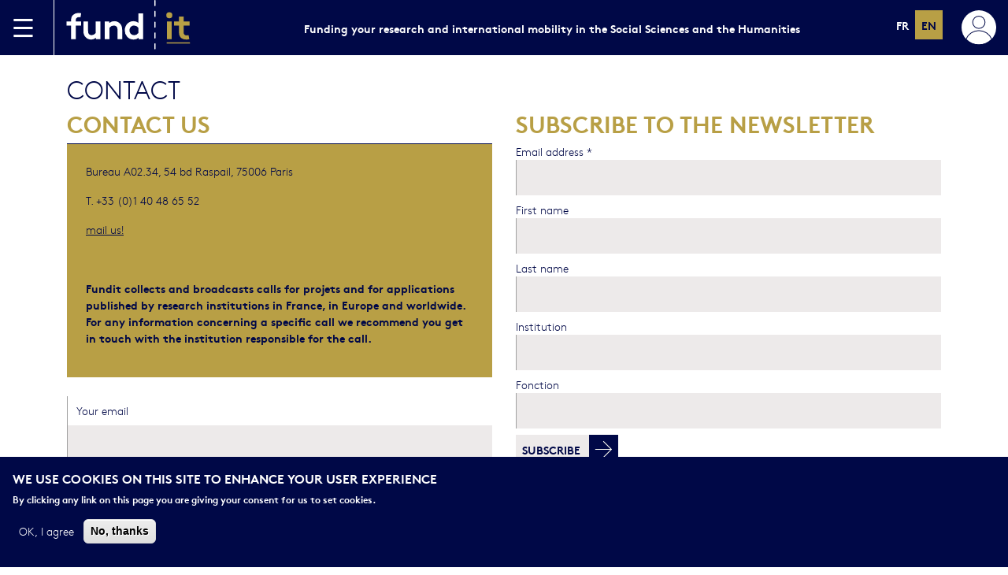

--- FILE ---
content_type: text/html; charset=UTF-8
request_url: https://fundit.fr/en/contact
body_size: 9538
content:
<!DOCTYPE html>
<html lang="en" dir="ltr" prefix="content: http://purl.org/rss/1.0/modules/content/  dc: http://purl.org/dc/terms/  foaf: http://xmlns.com/foaf/0.1/  og: http://ogp.me/ns#  rdfs: http://www.w3.org/2000/01/rdf-schema#  schema: http://schema.org/  sioc: http://rdfs.org/sioc/ns#  sioct: http://rdfs.org/sioc/types#  skos: http://www.w3.org/2004/02/skos/core#  xsd: http://www.w3.org/2001/XMLSchema# ">
  <head>
    <meta charset="utf-8" />
<noscript><style>form.antibot * :not(.antibot-message) { display: none !important; }</style>
</noscript><script async src="/sites/default/files/google_analytics/gtag.js?t9imcc"></script>
<script>window.dataLayer = window.dataLayer || [];function gtag(){dataLayer.push(arguments)};gtag("js", new Date());gtag("set", "developer_id.dMDhkMT", true);gtag("config", "UA-69673253-1", {"groups":"default","anonymize_ip":true,"page_placeholder":"PLACEHOLDER_page_path","allow_ad_personalization_signals":false});gtag("config", "G-CVDK0RBC8N", {"groups":"default","page_placeholder":"PLACEHOLDER_page_location","allow_ad_personalization_signals":false});</script>
<meta name="title" content="Contact | fund┋it" />
<link rel="canonical" href="http://fundit.fr/en/contact" />
<meta name="description" content="Bureau A02.34, 54 bd Raspail, 75006 Paris
T. +33 (0)1 40 48 65 52
mail us!
 
Fundit collects and broadcasts calls for projets and for applications published by research institutions in France, in Europe and worldwide. For any information concerning a specific call we recommend you get in touch with the institution responsible for the call." />
<meta name="Generator" content="Drupal 8 (https://www.drupal.org)" />
<meta name="MobileOptimized" content="width" />
<meta name="HandheldFriendly" content="true" />
<meta name="viewport" content="width=device-width, initial-scale=1.0" />
<script>function euCookieComplianceLoadScripts() {}</script>
<style>div#sliding-popup, div#sliding-popup .eu-cookie-withdraw-banner, .eu-cookie-withdraw-tab {background: #0779bf} div#sliding-popup.eu-cookie-withdraw-wrapper { background: transparent; } #sliding-popup h1, #sliding-popup h2, #sliding-popup h3, #sliding-popup p, .eu-cookie-compliance-more-button, .eu-cookie-compliance-secondary-button, .eu-cookie-withdraw-tab { color: #ffffff;} .eu-cookie-withdraw-tab { border-color: #ffffff;}</style>
<link rel="shortcut icon" href="/themes/custom/fundit/favicon.ico" type="image/vnd.microsoft.icon" />
<link rel="alternate" hreflang="fr" href="http://fundit.fr/fr/contact" />
<link rel="alternate" hreflang="en" href="http://fundit.fr/en/contact" />
<link rel="revision" href="http://fundit.fr/en/contact" />

    <title>Contact | fund┋it</title>
    <link rel="stylesheet" media="all" href="/sites/default/files/css/css_xvNInJJP9TjXN6wHa8vlgimzyBoWeDAKyetKan0hmuM.css" />
<link rel="stylesheet" media="all" href="/sites/default/files/css/css_b_sMO7QTChLH7mrBIR72EueYVAtdU3qnuRY1D_eWKAk.css" />

    
<!--[if lte IE 8]>
<script src="/sites/default/files/js/js_VtafjXmRvoUgAzqzYTA3Wrjkx9wcWhjP0G4ZnnqRamA.js"></script>
<![endif]-->

  </head>
  <body>
        <a href="#main-content" class="visually-hidden focusable">
      Skip to main content
    </a>
    
      <div class="dialog-off-canvas-main-canvas" data-off-canvas-main-canvas>
    

<div class="page" role="document">

    <div>
    <nav class="navbar navbar-dark bg-primary header-navbar">
      <div class="container-fluid">
        <div class="d-flex align-items-stretch">
          <div class="border-end border-white d-flex align-items-center pe-4">
            <a data-bs-toggle="offcanvas" href="#offcanvasMenu" aria-controls="offcanvasMenu">
              <img src="https://fundit.fr/themes/custom/fundit/images/icon-hamburger.svg" alt="Menu">
            </a>
          </div>
          <a class="navbar-brand" href="http://fundit.fr/en">
            <img src="https://fundit.fr/themes/custom/fundit/images/logo.svg" alt="Fund|it" height="70">
          </a>
        </div>
                <div>
          <div class="d-none d-lg-block fw-bold">
            Funding your research and international mobility in the Social Sciences and the Humanities
          </div>
        </div>
                <div class="d-flex">
          <div class="d-none d-lg-block">
            <div class="language-switcher-language-url" id="block-languageswitcherinterfacetext-2" role="navigation">
    <div class="language-switcher">
    <ul class="links"><li hreflang="fr" data-drupal-link-system-path="node/514" class="fr"><a href="/fr/contact" class="language-link" hreflang="fr" data-drupal-link-system-path="node/514">fr</a></li><li hreflang="en" data-drupal-link-system-path="node/514" class="en is-active"><a href="/en/contact" class="language-link is-active" hreflang="en" data-drupal-link-system-path="node/514">en</a></li>      </ul>
  </div>
  </div>

          </div>
                    <div class="d-flex align-items-center ps-4">
            <a data-bs-toggle="offcanvas" href="#offcanvasAccount" aria-controls="offcanvasAccount">
                              <img src="https://fundit.fr/themes/custom/fundit/images/user.svg" alt="Menu">
                          </a>
          </div>
        </div>
      </div>
    </nav>
  </div>


  <div class="offcanvas offcanvas-start bg-gray text-primary sidebarleft" tabindex="-1" id="offcanvasMenu" aria-labelledby="offcanvasMenuLabel">
    <div class="offcanvas-header">
      <div class="offcanvas-title flex-grow-1 text-center text-uppercase fw-bold" id="offcanvasMenuLabel">Menu</div>
      <button type="button" class="btn-close text-reset" data-bs-dismiss="offcanvas" aria-label="Close"></button>
    </div>
    <div class="offcanvas-body p-0">
      <div>
          <div>
    <nav role="navigation" aria-labelledby="block-sidebarmenu-2-menu" id="block-sidebarmenu-2">
            
  <h2 class="visually-hidden" id="block-sidebarmenu-2-menu">Sidebar Menu</h2>
  

        
              <ul>
              <li>
        <a href="/en/calls?mobility=finance" data-drupal-link-query="{&quot;mobility&quot;:&quot;finance&quot;}" data-drupal-link-system-path="calls">Funding research</a>
              </li>
          <li>
        <a href="/en/calls?mobility=international" data-drupal-link-query="{&quot;mobility&quot;:&quot;international&quot;}" data-drupal-link-system-path="calls">International mobility</a>
              </li>
          <li>
        <a href="/en/institutions" data-drupal-link-system-path="institutions">Institutions</a>
              </li>
          <li>
        <a href="/en/focus" data-drupal-link-system-path="focus">Focus</a>
              </li>
          <li class="text-dark border-light">
        <a href="/presentation">About us</a>
              </li>
          <li>
        <a href="/mode-demploi" data-open="instructions-modal">instructions</a>
              </li>
        </ul>
  


  </nav>

  </div>

      </div>
    </div>
  </div>

  <div class="offcanvas offcanvas-end bg-gray text-primary sidebarright" tabindex="-1" id="offcanvasAccount" aria-labelledby="offcanvasAccountLabel">
    <div class="offcanvas-header">
      <button type="button" class="btn-close text-reset" data-bs-dismiss="offcanvas" aria-label="Close"></button>
      <div class="offcanvas-title flex-grow-1 text-center text-uppercase fw-bold" id="offcanvasAccountLabel"></div>
    </div>
    <div class="offcanvas-body">
            <div>
        <div class="reset-pass-form hidden">
          <h4>Reset your password</h4>
          <form class="user-pass" data-drupal-selector="user-pass" action="/en/user/password" method="post" id="user-pass" accept-charset="UTF-8">
  <div class="js-form-item form-item js-form-type-textfield form-item-name js-form-item-name">
      <label for="edit-name--3" class="js-form-required form-required">Username or email address</label>
        <input autocorrect="off" autocapitalize="off" spellcheck="false" autofocus="autofocus" data-drupal-selector="edit-name" type="text" id="edit-name--3" name="name" value="" size="60" maxlength="254" class="form-text required" required="required" aria-required="true" />

        </div>
<p>Password reset instructions will be sent to your registered email address.</p><input autocomplete="off" data-drupal-selector="form-4okpsbitimumdn965txkq6meta-owbvodlrcdlufqlw" type="hidden" name="form_build_id" value="form-4oKPsbitimUmdn965txKq6MeTA_OwBvODLRcDlUFQLw" />
<input data-drupal-selector="edit-user-pass" type="hidden" name="form_id" value="user_pass" />
<input data-drupal-selector="edit-honeypot-time" type="hidden" name="honeypot_time" value="sy9ckkAbGpWTBPBZfiAK94t5WOs7qxjDZRiai_cVSR0" />
<div data-drupal-selector="edit-actions" class="form-actions js-form-wrapper form-wrapper" id="edit-actions--3"><input data-drupal-selector="edit-submit" type="submit" id="edit-submit--3" name="op" value="Submit" class="button js-form-submit form-submit btn btn-fundit" />
</div>
<div class="url-textfield js-form-wrapper form-wrapper" style="display: none !important;"><input autocomplete="off" data-drupal-selector="edit-url" type="text" id="edit-url--2" name="url" value="" size="20" maxlength="128" class="form-text" />
</div>

</form>

        </div>
        <div class="login-form">
          <legend>
            <span class="fieldset-legend fw-bold">Log in</span>
          </legend>
          <form class="user-login-form" data-drupal-selector="user-login-form" action="/en/user/login" method="post" id="user-login-form" accept-charset="UTF-8">
  <div class="js-form-item form-item js-form-type-textfield form-item-name js-form-item-name">
      <label for="edit-name" class="js-form-required form-required">Username</label>
        <input autocorrect="none" autocapitalize="none" spellcheck="false" autofocus="autofocus" data-drupal-selector="edit-name" type="text" id="edit-name" name="name" value="" size="60" maxlength="60" class="form-text required" required="required" aria-required="true" />

        </div>
<div class="js-form-item form-item js-form-type-password form-item-pass js-form-item-pass">
      <label for="edit-pass" class="js-form-required form-required">Password</label>
        <input data-drupal-selector="edit-pass" aria-describedby="edit-pass--description" type="password" id="edit-pass" name="pass" size="60" maxlength="128" class="form-text required" required="required" aria-required="true" />

            <div id="edit-pass--description" class="description">
      <a href="#newpass" id="newpass-link">Forgotten password ?</a>
    </div>
  </div>
<input autocomplete="off" data-drupal-selector="form-ev4cgpvds96bbi-hkmp9lvmqye8gklvcrs4ldx8bosu" type="hidden" name="form_build_id" value="form-EV4CgPvDS96bbI_HkMP9LvMqyE8Gklvcrs4LDX8BoSU" />
<input data-drupal-selector="edit-user-login-form" type="hidden" name="form_id" value="user_login_form" />
<div data-drupal-selector="edit-actions" class="form-actions js-form-wrapper form-wrapper" id="edit-actions"><input data-drupal-selector="edit-submit" type="submit" id="edit-submit" name="op" value="Log in" class="button js-form-submit form-submit btn btn-fundit" />
</div>

</form>

        </div>
        <div class="sidebar-separator">
          <div class="sidebarright-separator my-4 d-flex align-items-center">
            <div class="line border-bottom border-primary flex-grow-1 w-100"></div>
            <div class="label fw-bold mx-2">or</div>
            <div class="line border-bottom border-primary flex-grow-1 w-100"></div>
          </div>
        </div>
        <legend id="register-title">
          <span class="fieldset-legend fw-bold">Register</span>
        </legend>
        <form class="user-register-form user-form antibot" data-user-info-from-browser data-drupal-selector="user-register-form" data-action="/en/contact" action="/antibot" method="post" id="user-register-form" accept-charset="UTF-8">
  <noscript>
  <div class="antibot-no-js antibot-message antibot-message-warning">You must have JavaScript enabled to use this form.</div>
</noscript>
<fieldset class="required-fields field-group-fieldset js-form-item form-item js-form-wrapper form-wrapper">
      <legend>
    <span class="fieldset-legend">Personal information</span>
  </legend>
  <div class="fieldset-wrapper">
            <div class="field--type-string field--name-field-firstname field--widget-string-textfield js-form-wrapper form-wrapper" data-drupal-selector="edit-field-firstname-wrapper" id="edit-field-firstname-wrapper">      <div class="js-form-item form-item js-form-type-textfield form-item-field-firstname-0-value js-form-item-field-firstname-0-value">
      <label for="edit-field-firstname-0-value" class="js-form-required form-required">Firstname</label>
        <input class="js-text-full text-full form-text required" data-drupal-selector="edit-field-firstname-0-value" type="text" id="edit-field-firstname-0-value" name="field_firstname[0][value]" value="" size="60" maxlength="255" placeholder="" required="required" aria-required="true" />

        </div>

  </div>
<div class="field--type-string field--name-field-lastname field--widget-string-textfield js-form-wrapper form-wrapper" data-drupal-selector="edit-field-lastname-wrapper" id="edit-field-lastname-wrapper">      <div class="js-form-item form-item js-form-type-textfield form-item-field-lastname-0-value js-form-item-field-lastname-0-value">
      <label for="edit-field-lastname-0-value" class="js-form-required form-required">Lastname</label>
        <input class="js-text-full text-full form-text required" data-drupal-selector="edit-field-lastname-0-value" type="text" id="edit-field-lastname-0-value" name="field_lastname[0][value]" value="" size="60" maxlength="255" placeholder="" required="required" aria-required="true" />

        </div>

  </div>

          </div>
</fieldset>
<input autocomplete="off" data-drupal-selector="form-fohxspuxg8oxc-skjpydtqu2mivxj3dnexvw5i22gx8" type="hidden" name="form_build_id" value="form-FOhXsPuxg8oXc-SkJpYdtqu2mIVxJ3DnExVw5I22GX8" />
<input data-drupal-selector="edit-user-register-form" type="hidden" name="form_id" value="user_register_form" />
<input data-drupal-selector="edit-antibot-key" type="hidden" name="antibot_key" value="" />
<input data-drupal-selector="edit-honeypot-time" type="hidden" name="honeypot_time" value="RnjdekbZAOhQ11bgesXUVMmQKQGvNgYtdpH7qP060E8" />
<fieldset class="required-fields field-group-fieldset js-form-item form-item js-form-wrapper form-wrapper">
      <legend>
    <span class="fieldset-legend">Account</span>
  </legend>
  <div class="fieldset-wrapper">
            <div data-drupal-selector="edit-account" id="edit-account" class="js-form-wrapper form-wrapper"><div class="js-form-item form-item js-form-type-email form-item-mail js-form-item-mail">
      <label for="edit-mail" class="js-form-required form-required">Email address</label>
        <input data-drupal-selector="edit-mail" type="email" id="edit-mail" name="mail" value="" size="60" maxlength="254" class="form-email required" required="required" aria-required="true" />

        </div>
<div class="js-form-item form-item js-form-type-textfield form-item-name js-form-item-name">
      <label for="edit-name--2" class="js-form-required form-required">Username</label>
        <input class="username form-text required" autocorrect="off" autocapitalize="off" spellcheck="false" data-drupal-selector="edit-name" type="text" id="edit-name--2" name="name" value="" size="60" maxlength="60" required="required" aria-required="true" />

        </div>
<div id="edit-pass--2" class="js-form-item form-item js-form-type-password-confirm form-item-pass js-form-item-pass form-no-label">
        <div class="js-form-item form-item js-form-type-password form-item-pass-pass1 js-form-item-pass-pass1">
      <label for="edit-pass-pass1" class="js-form-required form-required">Password</label>
        <input class="password-field js-password-field form-text required" autocomplete="new-password" data-drupal-selector="edit-pass-pass1" type="password" id="edit-pass-pass1" name="pass[pass1]" size="25" maxlength="128" required="required" aria-required="true" />

        </div>
<div class="js-form-item form-item js-form-type-password form-item-pass-pass2 js-form-item-pass-pass2">
      <label for="edit-pass-pass2" class="js-form-required form-required">Confirm password</label>
        <input class="password-confirm js-password-confirm form-text required" autocomplete="new-password" data-drupal-selector="edit-pass-pass2" type="password" id="edit-pass-pass2" name="pass[pass2]" size="25" maxlength="128" required="required" aria-required="true" />

        </div>

        </div>
</div>

          </div>
</fieldset>
<fieldset class="required-fields field-group-fieldset js-form-item form-item js-form-wrapper form-wrapper">
      <legend>
    <span class="fieldset-legend">Alerts</span>
  </legend>
  <div class="fieldset-wrapper">
            <div class="field--type-mailchimp-lists-subscription field--name-field-mailchimp-rfiea field--widget-mailchimp-lists-select js-form-wrapper form-wrapper" data-drupal-selector="edit-field-mailchimp-rfiea-wrapper" id="edit-field-mailchimp-rfiea-wrapper">      <fieldset data-drupal-selector="edit-field-mailchimp-rfiea-0-value" id="edit-field-mailchimp-rfiea-0-value" class="js-form-item form-item js-form-wrapper form-wrapper">
      <legend>
    <span class="fieldset-legend">I would like to receive the newsletter</span>
  </legend>
  <div class="fieldset-wrapper">
            <div class="js-form-item form-item js-form-type-checkbox form-item-field-mailchimp-rfiea-0-value-subscribe js-form-item-field-mailchimp-rfiea-0-value-subscribe">
        <input data-drupal-selector="edit-field-mailchimp-rfiea-0-value-subscribe" type="checkbox" id="edit-field-mailchimp-rfiea-0-value-subscribe" name="field_mailchimp_rfiea[0][value][subscribe]" value="1" class="form-checkbox" />

        <label for="edit-field-mailchimp-rfiea-0-value-subscribe" class="option">I would like to receive the newsletter.</label>
      </div>

          </div>
</fieldset>

  </div>

          </div>
</fieldset>
<div data-drupal-selector="edit-actions" class="form-actions js-form-wrapper form-wrapper" id="edit-actions--2"><input data-drupal-selector="edit-submit" type="submit" id="edit-submit--2" name="op" value="Create new account" class="button button--primary js-form-submit form-submit btn btn-fundit" />
</div>
<div class="url-textfield js-form-wrapper form-wrapper" style="display: none !important;"><input autocomplete="off" data-drupal-selector="edit-url" type="text" id="edit-url" name="url" value="" size="20" maxlength="128" class="form-text" />
</div>

</form>

      </div>
          </div>
  </div>

    <main role="main" class="is-full-height my-4 ">
                    
    <div class="container">
      <div class="inner row">
        <div class="column large-7 small-10 small-centered">
                      <div class="titre default">
              <h1 id="page-title">Contact</h1>
            </div>
                    <div class="is-content">
            <div class="modal" id="messages-modal" tabindex="-1">
  <div class="modal-dialog modal-dialog-centered">
    <div class="modal-content">
      <div class="modal-header">
        <div class="modal-title">Confirmation</div>
        <button type="button" class="btn-close" data-bs-dismiss="modal" aria-label="Close"></button>
      </div>
      <div class="modal-body">
        <div data-drupal-messages-fallback class="hidden"></div>
      </div>
    </div>
  </div>
</div>

            
            
            <div class="row">
              <div class="col">
                <div>
                  <h2>Contact us</h2>
                  <div class="block-contenudelapageprincipale bg-secondary border-top border-primary p-4 mb-4">
                    <div id="block-contenudelapageprincipale">
  
    
      <article role="article" about="/en/contact" typeof="schema:WebPage">

  
      <span property="schema:name" content="Contact" class="hidden"></span>


  
  <div>
    <div property="schema:text" class="field field-node--body field-name-body field-type-text-with-summary field-label-hidden texte">
    <div class="field-items">
          <div property="schema:text" class="field-item"><p>Bureau A02.34, 54 bd Raspail, 75006 Paris</p>
<p>T. +33 (0)1 40 48 65 52</p>
<p><a href="mailto:contact@fundit.fr">mail us!</a></p>
<p> </p>
<p class="exergue">Fundit collects and broadcasts calls for projets and for applications published by research institutions in France, in Europe and worldwide. For any <strong>information concerning a specific call</strong> we recommend you get in touch with the institution responsible for the call.</p>
</div>
      </div>
</div>

  </div>

</article>

  </div>

                  </div>
                  <div class="contact-message-contact-form contact-message-form contact-form" data-user-info-from-browser data-drupal-selector="contact-message-contact-form" id="block-contactblock">
  
    
      <form action="/en/contact" method="post" id="contact-message-contact-form" accept-charset="UTF-8">
  <div class="field--type-email field--name-field-votre-email field--widget-email-default js-form-wrapper form-wrapper" data-drupal-selector="edit-field-votre-email-wrapper" id="edit-field-votre-email-wrapper">      <div class="js-form-item form-item js-form-type-email form-item-field-votre-email-0-value js-form-item-field-votre-email-0-value">
      <label for="edit-field-votre-email-0-value" class="js-form-required form-required">Your email</label>
        <input data-drupal-selector="edit-field-votre-email-0-value" type="email" id="edit-field-votre-email-0-value" name="field_votre_email[0][value]" value="" size="60" maxlength="254" placeholder="" class="form-email required" required="required" aria-required="true" />

        </div>

  </div>
<input autocomplete="off" data-drupal-selector="form-xielrscs-ay3koxqtuk9rlfkpgren6jo-3fwmxjak4w" type="hidden" name="form_build_id" value="form-xiELrscS-aY3koXqTuk9rlFkpgrEn6jO-3FwMXJAK4w" />
<input data-drupal-selector="edit-contact-message-contact-form" type="hidden" name="form_id" value="contact_message_contact_form" />
<input data-drupal-selector="edit-honeypot-time" type="hidden" name="honeypot_time" value="4BuchRSMOfA5AvfZle2rTDk51LysTiVZSEUyQktrjDY" />
<div class="field--type-string field--name-field-votre-nom field--widget-string-textfield js-form-wrapper form-wrapper" data-drupal-selector="edit-field-votre-nom-wrapper" id="edit-field-votre-nom-wrapper">      <div class="js-form-item form-item js-form-type-textfield form-item-field-votre-nom-0-value js-form-item-field-votre-nom-0-value">
      <label for="edit-field-votre-nom-0-value" class="js-form-required form-required">Your lastname</label>
        <input class="js-text-full text-full form-text required" data-drupal-selector="edit-field-votre-nom-0-value" type="text" id="edit-field-votre-nom-0-value" name="field_votre_nom[0][value]" value="" size="60" maxlength="255" placeholder="" required="required" aria-required="true" />

        </div>

  </div>
<div class="field--type-string field--name-field-votre-prenom field--widget-string-textfield js-form-wrapper form-wrapper" data-drupal-selector="edit-field-votre-prenom-wrapper" id="edit-field-votre-prenom-wrapper">      <div class="js-form-item form-item js-form-type-textfield form-item-field-votre-prenom-0-value js-form-item-field-votre-prenom-0-value">
      <label for="edit-field-votre-prenom-0-value">Your firstname</label>
        <input class="js-text-full text-full form-text" data-drupal-selector="edit-field-votre-prenom-0-value" type="text" id="edit-field-votre-prenom-0-value" name="field_votre_prenom[0][value]" value="" size="60" maxlength="255" placeholder="" />

        </div>

  </div>
<div class="field--type-string-long field--name-message field--widget-string-textarea js-form-wrapper form-wrapper" data-drupal-selector="edit-message-wrapper" id="edit-message-wrapper">      <div class="js-form-item form-item js-form-type-textarea form-item-message-0-value js-form-item-message-0-value">
      <label for="edit-message-0-value" class="js-form-required form-required">Message</label>
        <div>
  <textarea class="js-text-full text-full form-textarea required" data-drupal-selector="edit-message-0-value" id="edit-message-0-value" name="message[0][value]" rows="12" cols="60" placeholder="" required="required" aria-required="true"></textarea>
</div>

        </div>

  </div>
<div data-drupal-selector="edit-actions" class="form-actions js-form-wrapper form-wrapper" id="edit-actions--4"><input data-drupal-selector="edit-submit" type="submit" id="edit-submit--4" name="op" value="Send message" class="button button--primary js-form-submit form-submit btn btn-fundit" />
<input data-drupal-selector="edit-preview" type="submit" id="edit-preview" name="op" value="Preview" class="button js-form-submit form-submit btn btn-fundit" />
</div>
<div class="url-textfield js-form-wrapper form-wrapper" style="display: none !important;"><input autocomplete="off" data-drupal-selector="edit-url" type="text" id="edit-url--3" name="url" value="" size="20" maxlength="128" class="form-text" />
</div>

</form>

  </div>

                </div>
              </div>
              <div class="col">
                <h2>Subscribe to the newsletter</h2>
                <!-- Begin Mailchimp Signup Form -->
                <div id="mc_embed_signup">
                  <script src="https://www.google.com/recaptcha/api.js"></script>

                  <form action="https://fundit.us10.list-manage.com/subscribe/post?u=9a71543b4c3464a34f5b1746a&amp;id=2569497ccc" method="post" id="mc-embedded-subscribe-form" name="mc-embedded-subscribe-form" class="validate" target="_blank" novalidate="novalidate">
                    <div id="mc_embed_signup_scroll">
                      <div class="mc-field-group">
                        <label for="mce-EMAIL">Email address
                          <span class="asterisk">*</span>
                        </label>
                        <input type="email" value="" name="EMAIL" class="required email" id="mce-EMAIL">
                      </div>
                      <div class="mc-field-group">
                        <label for="mce-FNAME">First name
                        </label>
                        <input type="text" value="" name="FNAME" class="" id="mce-FNAME">
                      </div>
                      <div class="mc-field-group">
                        <label for="mce-LNAME">Last name
                        </label>
                        <input type="text" value="" name="LNAME" class="" id="mce-LNAME">
                      </div>
                      <div class="mc-field-group">
                        <label for="mce-MMERGE5">Institution
                        </label>
                        <input type="text" value="" name="MMERGE5" class="" id="mce-MMERGE5">
                      </div>
                      <div class="mc-field-group">
                        <label for="mce-MMERGE7">Fonction
                        </label>
                        <input type="text" value="" name="MMERGE7" class="" id="mce-MMERGE7">
                      </div>

                      <div id="mce-responses" class="clear">
                        <div class="response" id="mce-error-response" style="display:none"></div>
                        <div class="response" id="mce-success-response" style="display:none"></div>
                      </div>
                      <!-- real people should not fill this in and expect good things - do not remove this or risk form bot signups-->
                      <div style="position: absolute; left: -5000px;" aria-hidden="true"><input type="text" name="b_9a71543b4c3464a34f5b1746a_2569497ccc" tabindex="-1" value=""></div>
                      <div class="clear"><input type="submit" value="Subscribe" name="subscribe" id="mc-embedded-subscribe" class="button button--primary js-form-submit form-submit btn btn-fundit"></div>
                    </div>
                  </form>
                </div>
                <hr/>
                
              </div>
            </div>
          </div>
        </div>
      </div>
    </div>

      </main>

  <div class="d-none d-lg-block">
      <div>
  <nav class="navbar navbar-light bg-gray shadow-lg footer-navbar">
      <div class="container-fluid">
        <div>
        </div>
        <div class="d-flex align-items-center">
          <nav role="navigation" aria-labelledby="block-footermenu-menu" id="block-footermenu">
            
  <h2 class="visually-hidden" id="block-footermenu-menu">Footer Menu</h2>
  

        
              <ul>
              <li>
        <a href="/en/contact" data-drupal-link-system-path="node/514" class="is-active">Contact</a>
              </li>
          <li>
        <a href="/en/legal-notice" data-drupal-link-system-path="node/1111">Legal notices</a>
              </li>
          <li>
        <a href="/en/contact" data-drupal-link-system-path="node/514" class="is-active">Subscribe to the newsletter</a>
              </li>
        </ul>
  


  </nav>

          <div  class="ms-4">
            <a href="https://twitter.com/fundit_fr" target="_blank"><img src="https://fundit.fr/themes/custom/fundit/images/icon-rs-twitter.svg" alt="Twitter" /></a>
            <a href="https://www.facebook.com/fundit.fr?_rdr=p&amp;fref=ts&amp;ref=ts" target="_blank"><img src="https://fundit.fr/themes/custom/fundit/images/icon-rs-facebook.svg" alt="Facebook" /></a>
          </div>
        </div>
      </div>
    </nav>
  </div>

  </div>
</div>
<div class="hide">

</div>

  </div>

    
    <script type="application/json" data-drupal-selector="drupal-settings-json">{"path":{"baseUrl":"\/","scriptPath":null,"pathPrefix":"en\/","currentPath":"node\/514","currentPathIsAdmin":false,"isFront":false,"currentLanguage":"en"},"pluralDelimiter":"\u0003","suppressDeprecationErrors":true,"google_analytics":{"account":"UA-69673253-1","trackOutbound":true,"trackMailto":true,"trackTel":true,"trackDownload":true,"trackDownloadExtensions":"7z|aac|arc|arj|asf|asx|avi|bin|csv|doc(x|m)?|dot(x|m)?|exe|flv|gif|gz|gzip|hqx|jar|jpe?g|js|mp(2|3|4|e?g)|mov(ie)?|msi|msp|pdf|phps|png|ppt(x|m)?|pot(x|m)?|pps(x|m)?|ppam|sld(x|m)?|thmx|qtm?|ra(m|r)?|sea|sit|tar|tgz|torrent|txt|wav|wma|wmv|wpd|xls(x|m|b)?|xlt(x|m)|xlam|xml|z|zip"},"eu_cookie_compliance":{"popup_enabled":true,"popup_agreed_enabled":false,"popup_hide_agreed":false,"popup_clicking_confirmation":false,"popup_scrolling_confirmation":false,"popup_html_info":"\u003Cdiv class=\u0022eu-cookie-compliance-banner eu-cookie-compliance-banner-info\u0022\u003E\n  \u003Cdiv class=\u0022row popup-content info eu-cookie-compliance-content\u0022\u003E\n    \u003Cdiv id=\u0022popup-text\u0022 class=\u0022columns medium-8 eu-cookie-compliance-message\u0022\u003E\n      \u003Ch2\u003EWe use cookies on this site to enhance your user experience\u003C\/h2\u003E\n\u003Cp\u003EBy clicking any link on this page you are giving your consent for us to set cookies.\u003C\/p\u003E\n\n    \u003C\/div\u003E\n    \u003Cdiv id=\u0022popup-buttons\u0022 class=\u0022columns medium-4 eu-cookie-compliance-buttons\u0022\u003E\n      \u003Cbutton type=\u0022button\u0022 class=\u0022agree-button eu-cookie-compliance-secondary-button\u0022\u003EOK, I agree\u003C\/button\u003E\n              \u003Cbutton type=\u0022button\u0022 class=\u0022decline-button eu-cookie-compliance-default-button\u0022 \u003ENo, thanks\u003C\/button\u003E\n          \u003C\/div\u003E\n  \u003C\/div\u003E\n\u003C\/div\u003E","use_mobile_message":false,"mobile_popup_html_info":"\u003Cdiv class=\u0022eu-cookie-compliance-banner eu-cookie-compliance-banner-info\u0022\u003E\n  \u003Cdiv class=\u0022row popup-content info eu-cookie-compliance-content\u0022\u003E\n    \u003Cdiv id=\u0022popup-text\u0022 class=\u0022columns medium-8 eu-cookie-compliance-message\u0022\u003E\n      \u003Ch2\u003EWe use cookies on this site to enhance your user experience\u003C\/h2\u003E\n\u003Cp\u003EBy tapping any link on this page you are giving your consent for us to set cookies.\u003C\/p\u003E\n\n    \u003C\/div\u003E\n    \u003Cdiv id=\u0022popup-buttons\u0022 class=\u0022columns medium-4 eu-cookie-compliance-buttons\u0022\u003E\n      \u003Cbutton type=\u0022button\u0022 class=\u0022agree-button eu-cookie-compliance-secondary-button\u0022\u003EOK, I agree\u003C\/button\u003E\n              \u003Cbutton type=\u0022button\u0022 class=\u0022decline-button eu-cookie-compliance-default-button\u0022 \u003ENo, thanks\u003C\/button\u003E\n          \u003C\/div\u003E\n  \u003C\/div\u003E\n\u003C\/div\u003E","mobile_breakpoint":768,"popup_html_agreed":false,"popup_use_bare_css":false,"popup_height":"auto","popup_width":"100%","popup_delay":1000,"popup_link":"\/en","popup_link_new_window":true,"popup_position":false,"popup_language":"en","store_consent":false,"better_support_for_screen_readers":false,"cookie_name":"","reload_page":false,"domain":"","popup_eu_only_js":false,"cookie_lifetime":100,"cookie_session":0,"disagree_do_not_show_popup":false,"method":"opt_in","whitelisted_cookies":"","withdraw_markup":"\u003Cbutton type=\u0022button\u0022 class=\u0022eu-cookie-withdraw-tab\u0022\u003EPrivacy settings\u003C\/button\u003E\n\u003Cdiv class=\u0022eu-cookie-withdraw-banner\u0022\u003E\n  \u003Cdiv class=\u0022popup-content info eu-cookie-compliance-content\u0022\u003E\n    \u003Cdiv id=\u0022popup-text\u0022 class=\u0022eu-cookie-compliance-message\u0022\u003E\n      \u003Ch2\u003EWe use cookies on this site to enhance your user experience\u003C\/h2\u003E\n\u003Cp\u003EYou have given your consent for us to set cookies.\u003C\/p\u003E\n\n    \u003C\/div\u003E\n    \u003Cdiv id=\u0022popup-buttons\u0022 class=\u0022eu-cookie-compliance-buttons\u0022\u003E\n      \u003Cbutton type=\u0022button\u0022 class=\u0022eu-cookie-withdraw-button\u0022\u003EWithdraw consent\u003C\/button\u003E\n    \u003C\/div\u003E\n  \u003C\/div\u003E\n\u003C\/div\u003E","withdraw_enabled":false},"ajaxTrustedUrl":{"form_action_p_pvdeGsVG5zNF_XLGPTvYSKCf43t8qZYSwcfZl2uzM":true},"antibot":{"forms":{"user-register-form":{"id":"user-register-form","key":"CkuuQGfS0Km3kBiQHVJEwqGF4ZlDHuZNU24RlJ0fcjE"}}},"field_group":{"fieldset":{"mode":"default","context":"form","settings":{"id":"","classes":"","description":"","required_fields":true,"label":"Personal information"}}},"password":{"confirmTitle":"Passwords match:","confirmSuccess":"yes","confirmFailure":"no","showStrengthIndicator":true,"strengthTitle":"Password strength:","hasWeaknesses":"Recommendations to make your password stronger:","tooShort":"Make it at least 12 characters","addLowerCase":"Add lowercase letters","addUpperCase":"Add uppercase letters","addNumbers":"Add numbers","addPunctuation":"Add punctuation","sameAsUsername":"Make it different from your username","weak":"Weak","fair":"Fair","good":"Good","strong":"Strong","username":""},"user":{"uid":0,"permissionsHash":"54da5a6c9f670ff88ad1259f761416a15a46ca5da4a2036d5a796991115b8b9c"}}</script>
<script src="/sites/default/files/js/js_zEQaY68E7crRJS4K8L6zWW9eS5zklNI_Yt_a3D_bGX4.js"></script>

  </body>
</html>


--- FILE ---
content_type: image/svg+xml
request_url: https://fundit.fr/themes/custom/fundit/images/user.svg
body_size: 486
content:
<svg id="user" xmlns="http://www.w3.org/2000/svg" width="44" height="44.675" viewBox="0 0 44 44.675">
  <circle id="Ellipse_2" data-name="Ellipse 2" cx="22" cy="22" r="22" fill="#fff"/>
  <path id="Tracé_8" data-name="Tracé 8" d="M143.133,316.506a22.33,22.33,0,0,0,16.342-7.074,17.615,17.615,0,0,0-32.683,0A22.328,22.328,0,0,0,143.133,316.506Z" transform="translate(-121.133 -272.331)" fill="none" stroke="#000847" stroke-miterlimit="10" stroke-width="1"/>
  <circle id="Ellipse_1" data-name="Ellipse 1" cx="7.824" cy="7.824" r="7.824" transform="translate(14.176 7.589)" fill="none" stroke="#000847" stroke-miterlimit="10" stroke-width="1"/>
</svg>
